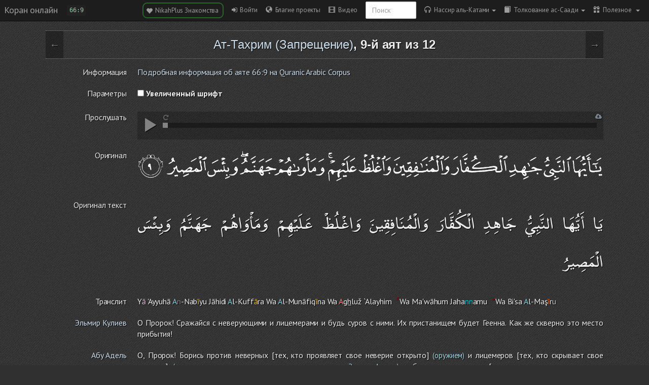

--- FILE ---
content_type: text/html; charset=UTF-8
request_url: https://quran-online.ru/66:9
body_size: 15359
content:
<!doctype html>
<html class="notranslate" translate="no">
    <head>
        <title>Сура 66. Запрещение, 9-й аят.</title>
        <meta charset="UTF-8">
        <meta http-equiv="content-type" content="text/html; charset=utf-8" />
        <meta name="viewport" content="width=device-width, initial-scale=1, user-scalable=no">
        <meta name="description" content="О Пророк! Сражайся с неверующими и лицемерами и будь суров с ними. Их пристанищем будет Геенна. Как же скверно это место прибытия!" />
        <meta name="keywords" content="Коран, читать коран онлайн" />
        <meta name='yandex-verification' content='5e43747d8fb11ffa' />
        <meta name="google" content="notranslate" />
        <link rel="shortcut icon" href="/favicon.ico" />
        <link rel="apple-touch-icon" href="/apple-touch-icon.png"/>
        <link rel="canonical" href="https://quran-online.ru/66:9" />
        <script>
    Loader = new function() {
        // Выполнить функцию тогда, когда страница будет полностью загружена
        this.onFullLoad = function(func) {
            if (this.onFullLoadInited) {
                func();
            } else {
                this.onFullLoadFuncs.push(func);
            }
        };
        this.onFullLoadFirst = function(func) {
            if (this.onFullLoadInited) {
                func();
            } else {
                this.onFullLoadFirstFuncs.push(func);
            }
        };
        this.onFullLoadFuncs = [];
        this.onFullLoadFirstFuncs = [];
        this.onFullLoadInited = false;

        this.fullLoad = function() {
            this.onFullLoadFirstFuncs.map(function(el){ el(); });
            this.onFullLoadFuncs.map(function(el){ el(); });
            this.onFullLoadInited = true;
        };
    };
</script>

        <link href='//fonts.googleapis.com/css?family=PT+Sans:400,700&subset=latin,cyrillic' rel='stylesheet' type='text/css'>
        <link href='//fonts.googleapis.com/css?family=Noto+Serif:400,700,400italic,700italic&subset=latin,cyrillic' rel='stylesheet' type='text/css'>

                            <link href="/assets/compiled/application.css?1765467509" rel="stylesheet" />
                <script type="text/javascript">
  (function(i,s,o,g,r,a,m){i['GoogleAnalyticsObject']=r;i[r]=i[r]||function(){
  (i[r].q=i[r].q||[]).push(arguments)},i[r].l=1*new Date();a=s.createElement(o),
  m=s.getElementsByTagName(o)[0];a.async=1;a.src=g;m.parentNode.insertBefore(a,m)
  })(window,document,'script','https://www.google-analytics.com/analytics.js','ga');

  ga('create', 'UA-20817006-7', 'auto');
  ga('send', 'pageview');
</script>
    </head>
    <body class="dark">

        <!-- Static navbar -->
<div id="navbar" class="navbar navbar-flexbox navbar-fixed-top navbar-inverse">
    <div class="navbar-header">
        <div class="divider"></div>
        <button type="button" onclick="App.toggleSnapper();" class="navbar-toggle">
            <span class="icon-bar"></span>
            <span class="icon-bar"></span>
            <span class="icon-bar"></span>
        </button>
        <a class="navbar-brand" href="/">Коран онлайн</a>
        <ayat-changer></ayat-changer>
        <div id="jplayer"></div>
    </div>
    <div class="divider"></div>
    <div class="navbar-collapse collapse">
        <ul class="nav navbar-nav navbar-right mr10px">
            <li><a title="Мусульманские знакомства с целью создания семьи" class="nikahplus-martiage-button" href="https://nikahplus.com" target="_blank"> <span class="glyphicon glyphicon-heart"></span>&nbsp; NikahPlus Знакомства&nbsp;</a></li>

<li><a role="button" id="login" href="/auth/login?nocache=1" data-navigation="base"> <span class="fa fa-sign-in"></span>&nbsp; Войти</a></li>


    <li><a role="button" href="/projects"> <span class="glyphicon glyphicon-globe"></span>&nbsp; Благие проекты</a></li>


<li><a role="button" id="link-to-online-video" href="/videos/online"> <span class="glyphicon glyphicon-film"></span>&nbsp; Видео</a></li>

<li>
    <div class="navbar-form">
        <div class="form-group">
            <input
                value=""
                onkeypress="onEnter(event,function(el){Navigation.loadPage('/search#'+$(el).val()); closeNavbar(); el.value = ''; })"
                id="search" type="text" class="form-control" placeholder="Поиск">
        </div>
    </div>
</li>

<li class="dropdown">
        <a class="current-reader dropdown-toggle" data-toggle="dropdown" href="/">
        <span class="glyphicon glyphicon glyphicon-headphones"></span>&nbsp; Нассир аль-Катами<span class="caret"></span>
    </a>
    <ul class="dropdown-menu readers-list" role="menu">
                    <li >
                <a href="#" data-reader="8">Абдуллах аль-Матруд</a>
            </li>
                    <li >
                <a href="#" data-reader="19">Абубакр аль-Шатри</a>
            </li>
                    <li >
                <a href="#" data-reader="7">Азиз Алили</a>
            </li>
                    <li >
                <a href="#" data-reader="14">Али аль-Хузейфи</a>
            </li>
                    <li >
                <a href="#" data-reader="20">Али Якупов</a>
            </li>
                    <li >
                <a href="#" data-reader="6">Махмуд Халиль аль-Хусари</a>
            </li>
                    <li >
                <a href="#" data-reader="4">Мишари Рашид</a>
            </li>
                    <li >
                <a href="#" data-reader="3">Мухаммад аль-Люхайдан</a>
            </li>
                    <li >
                <a href="#" data-reader="10">Мухаммад Сиддик аль-Миншави</a>
            </li>
                    <li class="active">
                <a href="#" data-reader="1">Нассир аль-Катами</a>
            </li>
                    <li >
                <a href="#" data-reader="2">Саад аль-Гамиди</a>
            </li>
                    <li >
                <a href="#" data-reader="16">Салах аль-Хашими</a>
            </li>
                    <li >
                <a href="#" data-reader="15">Салах Бухатир</a>
            </li>
                    <li >
                <a href="#" data-reader="12">Сауд аш-Шурейм</a>
            </li>
                    <li >
                <a href="#" data-reader="5">Тауфик ибн Саид ас-Сауаих</a>
            </li>
                    <li >
                <a href="#" data-reader="9">Ясир ад-Даусари</a>
            </li>
                            <li><a href="/download-audio"><span class="glyphicon glyphicon-hdd"></span> Ссылки на скачивание</a></li>
            </ul>
</li>

<li class="dropdown">
        <a class="current-translate dropdown-toggle"
       data-toggle="dropdown"
       href="https://quran-online.ru/66/saadi"><span class="glyphicon glyphicon-book"></span>&nbsp; Толкование ас-Саади<span class="caret"></span></a>
        <ul class="dropdown-menu translates-list" role="menu">
                                    <li >
                    <a href="https://quran-online.ru/66/kuliev" data-translate="kuliev">Эльмир Кулиев</a>
                </li>
                                                <li >
                    <a href="https://quran-online.ru/66/abuadel" data-translate="abuadel">Абу Адель</a>
                </li>
                                                <li class="active">
                    <a href="https://quran-online.ru/66/saadi" data-translate="saadi">Толкование ас-Саади</a>
                </li>
                                                <li>
                    <a
                        class="senddata"
                        data-link="/translates/show-big-translate-usage-logic"
                        data-translate="big"
                        title="Большой перевод доступен только на странице аята"
                        href="#"
                    >
                        <span class="glyphicon glyphicon-exclamation-sign"></span>
                        Ибн Касир                    </a>
                </li>
                        </ul>
</li>

<li class="dropdown">
    <a class="dropdown-toggle" data-toggle="dropdown" href=""><span class="glyphicon glyphicon-gift"></span>&nbsp; Полезное <span class="caret"></span></a>
    <ul class="dropdown-menu" role="menu">

                    <li><a href="/download"> <span class="glyphicon glyphicon-hdd"></span>&nbsp; Скачать </a></li>
        
        <li>
            <a href="#" onclick="App.toggleStyle(); return false;"><span class="glyphicon glyphicon-adjust"></span> Сменить стиль</a>
        </li>

        <li><a href="/leaderboard"><span class="fa fa-sort-amount-desc"></span>&nbsp; Лидеры</a></li>

        <li><a href="/about"><span class="glyphicon glyphicon-info-sign"></span> О проекте</a></li>

        <li><a href="/about-translates"><span class="glyphicon glyphicon-leaf"></span> О переводчиках</a></li>

        
                    <li><a href="/howto"><span class="glyphicon glyphicon-cog"></span> Как работать с сайтом?</a></li>
        
            </ul>
</li>

<script>
    Loader.onFullLoad(function() {
        $('.dropdown-toggle').dropdown()
    })
</script>
        </ul>
    </div><!--/.nav-collapse -->
</div>

<script>
    Loader.onFullLoad(function () {
        RiotApps.create(riot.mount('ayat-changer'), {
            indestructible: true,
        });
    });
</script>        <div class="snap-drawers">
    <div class="snap-drawer snap-drawer-left">

        <div class="ayat-audio">
            <div class="audioplayer">
    <div class="audioplayer--button play"><span class="glyphicon glyphicon-play"></span></div>
    <div class="audioplayer--button pause" style="display: none"><span class="glyphicon glyphicon-pause"></span></div>
    <div class="audioplayer--button stop" style="display: none"><span class="glyphicon glyphicon-stop"></span></div>
    <div class="audioplayer--seekbar">
        <div class="audioplayer--seekbar--position"></div>
    </div>
    <a class="audioplayer--download-button" href="#" title="Скачать аудиозапись" target="_blank">
        <i class="fa fa-cloud-download"></i>
    </a>
    <div class="audioplayer--repeat-button" title="Включить/выключить повтор">
        <i class="fa fa-repeat"></i>
    </div>
</div>
        </div>

        <ul class="nav nav-pills nav-stacked">
            <li><a title="Мусульманские знакомства с целью создания семьи" class="nikahplus-martiage-button" href="https://nikahplus.com" target="_blank"> <span class="glyphicon glyphicon-heart"></span>&nbsp; NikahPlus Знакомства&nbsp;</a></li>

<li><a role="button" id="login" href="/auth/login?nocache=1" data-navigation="base"> <span class="fa fa-sign-in"></span>&nbsp; Войти</a></li>


    <li><a role="button" href="/projects"> <span class="glyphicon glyphicon-globe"></span>&nbsp; Благие проекты</a></li>


<li><a role="button" id="link-to-online-video" href="/videos/online"> <span class="glyphicon glyphicon-film"></span>&nbsp; Видео</a></li>

<li>
    <div class="navbar-form">
        <div class="form-group">
            <input
                value=""
                onkeypress="onEnter(event,function(el){Navigation.loadPage('/search#'+$(el).val()); closeNavbar(); el.value = ''; })"
                id="search" type="text" class="form-control" placeholder="Поиск">
        </div>
    </div>
</li>

<li class="dropdown">
        <a class="current-reader dropdown-toggle" data-toggle="dropdown" href="/">
        <span class="glyphicon glyphicon glyphicon-headphones"></span>&nbsp; Нассир аль-Катами<span class="caret"></span>
    </a>
    <ul class="dropdown-menu readers-list" role="menu">
                    <li >
                <a href="#" data-reader="8">Абдуллах аль-Матруд</a>
            </li>
                    <li >
                <a href="#" data-reader="19">Абубакр аль-Шатри</a>
            </li>
                    <li >
                <a href="#" data-reader="7">Азиз Алили</a>
            </li>
                    <li >
                <a href="#" data-reader="14">Али аль-Хузейфи</a>
            </li>
                    <li >
                <a href="#" data-reader="20">Али Якупов</a>
            </li>
                    <li >
                <a href="#" data-reader="6">Махмуд Халиль аль-Хусари</a>
            </li>
                    <li >
                <a href="#" data-reader="4">Мишари Рашид</a>
            </li>
                    <li >
                <a href="#" data-reader="3">Мухаммад аль-Люхайдан</a>
            </li>
                    <li >
                <a href="#" data-reader="10">Мухаммад Сиддик аль-Миншави</a>
            </li>
                    <li class="active">
                <a href="#" data-reader="1">Нассир аль-Катами</a>
            </li>
                    <li >
                <a href="#" data-reader="2">Саад аль-Гамиди</a>
            </li>
                    <li >
                <a href="#" data-reader="16">Салах аль-Хашими</a>
            </li>
                    <li >
                <a href="#" data-reader="15">Салах Бухатир</a>
            </li>
                    <li >
                <a href="#" data-reader="12">Сауд аш-Шурейм</a>
            </li>
                    <li >
                <a href="#" data-reader="5">Тауфик ибн Саид ас-Сауаих</a>
            </li>
                    <li >
                <a href="#" data-reader="9">Ясир ад-Даусари</a>
            </li>
                            <li><a href="/download-audio"><span class="glyphicon glyphicon-hdd"></span> Ссылки на скачивание</a></li>
            </ul>
</li>

<li class="dropdown">
        <a class="current-translate dropdown-toggle"
       data-toggle="dropdown"
       href="https://quran-online.ru/66/saadi"><span class="glyphicon glyphicon-book"></span>&nbsp; Толкование ас-Саади<span class="caret"></span></a>
        <ul class="dropdown-menu translates-list" role="menu">
                                    <li >
                    <a href="https://quran-online.ru/66/kuliev" data-translate="kuliev">Эльмир Кулиев</a>
                </li>
                                                <li >
                    <a href="https://quran-online.ru/66/abuadel" data-translate="abuadel">Абу Адель</a>
                </li>
                                                <li class="active">
                    <a href="https://quran-online.ru/66/saadi" data-translate="saadi">Толкование ас-Саади</a>
                </li>
                                                <li>
                    <a
                        class="senddata"
                        data-link="/translates/show-big-translate-usage-logic"
                        data-translate="big"
                        title="Большой перевод доступен только на странице аята"
                        href="#"
                    >
                        <span class="glyphicon glyphicon-exclamation-sign"></span>
                        Ибн Касир                    </a>
                </li>
                        </ul>
</li>

<li class="dropdown">
    <a class="dropdown-toggle" data-toggle="dropdown" href=""><span class="glyphicon glyphicon-gift"></span>&nbsp; Полезное <span class="caret"></span></a>
    <ul class="dropdown-menu" role="menu">

                    <li><a href="/download"> <span class="glyphicon glyphicon-hdd"></span>&nbsp; Скачать </a></li>
        
        <li>
            <a href="#" onclick="App.toggleStyle(); return false;"><span class="glyphicon glyphicon-adjust"></span> Сменить стиль</a>
        </li>

        <li><a href="/leaderboard"><span class="fa fa-sort-amount-desc"></span>&nbsp; Лидеры</a></li>

        <li><a href="/about"><span class="glyphicon glyphicon-info-sign"></span> О проекте</a></li>

        <li><a href="/about-translates"><span class="glyphicon glyphicon-leaf"></span> О переводчиках</a></li>

        
                    <li><a href="/howto"><span class="glyphicon glyphicon-cog"></span> Как работать с сайтом?</a></li>
        
            </ul>
</li>

<script>
    Loader.onFullLoad(function() {
        $('.dropdown-toggle').dropdown()
    })
</script>
        </ul>

        <h4>Суры Корана</h4>

        <div class="sures-changer">
            <span onclick="Ayats.setSureType('translit')" data-type="translit" class="switch-sure-text">Транслит</span>
            <span onclick="Ayats.setSureType('russian')" data-type="russian" class="switch-sure-text active">Русский</span>
        </div>

                <ol class="snap-sures-list" data-type="russian" style="display: block;">
                            <li data-id="1">
                    <a href="https://quran-online.ru/1/saadi">Открывающая Коран</a>
                </li>
                            <li data-id="2">
                    <a href="https://quran-online.ru/2/saadi">Корова</a>
                </li>
                            <li data-id="3">
                    <a href="https://quran-online.ru/3/saadi">Семейство Имрана</a>
                </li>
                            <li data-id="4">
                    <a href="https://quran-online.ru/4/saadi">Женщины</a>
                </li>
                            <li data-id="5">
                    <a href="https://quran-online.ru/5/saadi">Трапеза</a>
                </li>
                            <li data-id="6">
                    <a href="https://quran-online.ru/6/saadi">Скот</a>
                </li>
                            <li data-id="7">
                    <a href="https://quran-online.ru/7/saadi">Ограды</a>
                </li>
                            <li data-id="8">
                    <a href="https://quran-online.ru/8/saadi">Трофеи</a>
                </li>
                            <li data-id="9">
                    <a href="https://quran-online.ru/9/saadi">Покаяние</a>
                </li>
                            <li data-id="10">
                    <a href="https://quran-online.ru/10/saadi">Иона</a>
                </li>
                            <li data-id="11">
                    <a href="https://quran-online.ru/11/saadi">Худ</a>
                </li>
                            <li data-id="12">
                    <a href="https://quran-online.ru/12/saadi">Иосиф</a>
                </li>
                            <li data-id="13">
                    <a href="https://quran-online.ru/13/saadi">Гром</a>
                </li>
                            <li data-id="14">
                    <a href="https://quran-online.ru/14/saadi">Авраам</a>
                </li>
                            <li data-id="15">
                    <a href="https://quran-online.ru/15/saadi">Хиджр</a>
                </li>
                            <li data-id="16">
                    <a href="https://quran-online.ru/16/saadi">Пчёлы</a>
                </li>
                            <li data-id="17">
                    <a href="https://quran-online.ru/17/saadi">Ночной перенос</a>
                </li>
                            <li data-id="18">
                    <a href="https://quran-online.ru/18/saadi">Пещера</a>
                </li>
                            <li data-id="19">
                    <a href="https://quran-online.ru/19/saadi">Мария</a>
                </li>
                            <li data-id="20">
                    <a href="https://quran-online.ru/20/saadi">Та Ха</a>
                </li>
                            <li data-id="21">
                    <a href="https://quran-online.ru/21/saadi">Пророки</a>
                </li>
                            <li data-id="22">
                    <a href="https://quran-online.ru/22/saadi">Паломничество</a>
                </li>
                            <li data-id="23">
                    <a href="https://quran-online.ru/23/saadi">Верующие</a>
                </li>
                            <li data-id="24">
                    <a href="https://quran-online.ru/24/saadi">Свет</a>
                </li>
                            <li data-id="25">
                    <a href="https://quran-online.ru/25/saadi">Различение</a>
                </li>
                            <li data-id="26">
                    <a href="https://quran-online.ru/26/saadi">Поэты</a>
                </li>
                            <li data-id="27">
                    <a href="https://quran-online.ru/27/saadi">Муравьи</a>
                </li>
                            <li data-id="28">
                    <a href="https://quran-online.ru/28/saadi">Рассказ</a>
                </li>
                            <li data-id="29">
                    <a href="https://quran-online.ru/29/saadi">Паук</a>
                </li>
                            <li data-id="30">
                    <a href="https://quran-online.ru/30/saadi">Римляне</a>
                </li>
                            <li data-id="31">
                    <a href="https://quran-online.ru/31/saadi">Лукман</a>
                </li>
                            <li data-id="32">
                    <a href="https://quran-online.ru/32/saadi">Земной поклон</a>
                </li>
                            <li data-id="33">
                    <a href="https://quran-online.ru/33/saadi">Союзники</a>
                </li>
                            <li data-id="34">
                    <a href="https://quran-online.ru/34/saadi">Сава</a>
                </li>
                            <li data-id="35">
                    <a href="https://quran-online.ru/35/saadi">Творец</a>
                </li>
                            <li data-id="36">
                    <a href="https://quran-online.ru/36/saadi">Йа Син</a>
                </li>
                            <li data-id="37">
                    <a href="https://quran-online.ru/37/saadi">Выстроившиеся в ряды</a>
                </li>
                            <li data-id="38">
                    <a href="https://quran-online.ru/38/saadi">Сад</a>
                </li>
                            <li data-id="39">
                    <a href="https://quran-online.ru/39/saadi">Толпы</a>
                </li>
                            <li data-id="40">
                    <a href="https://quran-online.ru/40/saadi">Прощающий</a>
                </li>
                            <li data-id="41">
                    <a href="https://quran-online.ru/41/saadi">Разъяснены</a>
                </li>
                            <li data-id="42">
                    <a href="https://quran-online.ru/42/saadi">Совет</a>
                </li>
                            <li data-id="43">
                    <a href="https://quran-online.ru/43/saadi">Украшения</a>
                </li>
                            <li data-id="44">
                    <a href="https://quran-online.ru/44/saadi">Дым</a>
                </li>
                            <li data-id="45">
                    <a href="https://quran-online.ru/45/saadi">Коленопреклонённые</a>
                </li>
                            <li data-id="46">
                    <a href="https://quran-online.ru/46/saadi">Барханы</a>
                </li>
                            <li data-id="47">
                    <a href="https://quran-online.ru/47/saadi">Мухаммад</a>
                </li>
                            <li data-id="48">
                    <a href="https://quran-online.ru/48/saadi">Победа</a>
                </li>
                            <li data-id="49">
                    <a href="https://quran-online.ru/49/saadi">Комнаты</a>
                </li>
                            <li data-id="50">
                    <a href="https://quran-online.ru/50/saadi">Каф</a>
                </li>
                            <li data-id="51">
                    <a href="https://quran-online.ru/51/saadi">Рассеивающие прах</a>
                </li>
                            <li data-id="52">
                    <a href="https://quran-online.ru/52/saadi">Гора</a>
                </li>
                            <li data-id="53">
                    <a href="https://quran-online.ru/53/saadi">Звезда</a>
                </li>
                            <li data-id="54">
                    <a href="https://quran-online.ru/54/saadi">Месяц</a>
                </li>
                            <li data-id="55">
                    <a href="https://quran-online.ru/55/saadi">Милостивый</a>
                </li>
                            <li data-id="56">
                    <a href="https://quran-online.ru/56/saadi">Событие</a>
                </li>
                            <li data-id="57">
                    <a href="https://quran-online.ru/57/saadi">Железо</a>
                </li>
                            <li data-id="58">
                    <a href="https://quran-online.ru/58/saadi">Препирающаяся</a>
                </li>
                            <li data-id="59">
                    <a href="https://quran-online.ru/59/saadi">Сбор</a>
                </li>
                            <li data-id="60">
                    <a href="https://quran-online.ru/60/saadi">Испытуемая</a>
                </li>
                            <li data-id="61">
                    <a href="https://quran-online.ru/61/saadi">Ряды</a>
                </li>
                            <li data-id="62">
                    <a href="https://quran-online.ru/62/saadi">Собрание</a>
                </li>
                            <li data-id="63">
                    <a href="https://quran-online.ru/63/saadi">Лицемеры</a>
                </li>
                            <li data-id="64">
                    <a href="https://quran-online.ru/64/saadi">Взаимное обделение</a>
                </li>
                            <li data-id="65">
                    <a href="https://quran-online.ru/65/saadi">Развод</a>
                </li>
                            <li data-id="66">
                    <a href="https://quran-online.ru/66/saadi">Запрещение</a>
                </li>
                            <li data-id="67">
                    <a href="https://quran-online.ru/67/saadi">Власть</a>
                </li>
                            <li data-id="68">
                    <a href="https://quran-online.ru/68/saadi">Письменная трость</a>
                </li>
                            <li data-id="69">
                    <a href="https://quran-online.ru/69/saadi">Неминуемое</a>
                </li>
                            <li data-id="70">
                    <a href="https://quran-online.ru/70/saadi">Ступени</a>
                </li>
                            <li data-id="71">
                    <a href="https://quran-online.ru/71/saadi">Ной</a>
                </li>
                            <li data-id="72">
                    <a href="https://quran-online.ru/72/saadi">Джинны</a>
                </li>
                            <li data-id="73">
                    <a href="https://quran-online.ru/73/saadi">Закутавшийся</a>
                </li>
                            <li data-id="74">
                    <a href="https://quran-online.ru/74/saadi">Завернувшийся</a>
                </li>
                            <li data-id="75">
                    <a href="https://quran-online.ru/75/saadi">Воскресение</a>
                </li>
                            <li data-id="76">
                    <a href="https://quran-online.ru/76/saadi">Человек</a>
                </li>
                            <li data-id="77">
                    <a href="https://quran-online.ru/77/saadi">Посылаемые</a>
                </li>
                            <li data-id="78">
                    <a href="https://quran-online.ru/78/saadi">Весть</a>
                </li>
                            <li data-id="79">
                    <a href="https://quran-online.ru/79/saadi">Исторгающие</a>
                </li>
                            <li data-id="80">
                    <a href="https://quran-online.ru/80/saadi">Нахмурился</a>
                </li>
                            <li data-id="81">
                    <a href="https://quran-online.ru/81/saadi">Скручивание</a>
                </li>
                            <li data-id="82">
                    <a href="https://quran-online.ru/82/saadi">Раскалывание</a>
                </li>
                            <li data-id="83">
                    <a href="https://quran-online.ru/83/saadi">Обвешивающие</a>
                </li>
                            <li data-id="84">
                    <a href="https://quran-online.ru/84/saadi">Разверзнется</a>
                </li>
                            <li data-id="85">
                    <a href="https://quran-online.ru/85/saadi">Созвездия зодиака</a>
                </li>
                            <li data-id="86">
                    <a href="https://quran-online.ru/86/saadi">Ночной путник</a>
                </li>
                            <li data-id="87">
                    <a href="https://quran-online.ru/87/saadi">Всевышний</a>
                </li>
                            <li data-id="88">
                    <a href="https://quran-online.ru/88/saadi">Покрывающее</a>
                </li>
                            <li data-id="89">
                    <a href="https://quran-online.ru/89/saadi">Заря</a>
                </li>
                            <li data-id="90">
                    <a href="https://quran-online.ru/90/saadi">Город</a>
                </li>
                            <li data-id="91">
                    <a href="https://quran-online.ru/91/saadi">Солнце</a>
                </li>
                            <li data-id="92">
                    <a href="https://quran-online.ru/92/saadi">Ночь</a>
                </li>
                            <li data-id="93">
                    <a href="https://quran-online.ru/93/saadi">Утро</a>
                </li>
                            <li data-id="94">
                    <a href="https://quran-online.ru/94/saadi">Раскрытие</a>
                </li>
                            <li data-id="95">
                    <a href="https://quran-online.ru/95/saadi">Смоковница</a>
                </li>
                            <li data-id="96">
                    <a href="https://quran-online.ru/96/saadi">Сгусток крови</a>
                </li>
                            <li data-id="97">
                    <a href="https://quran-online.ru/97/saadi">Предопределение</a>
                </li>
                            <li data-id="98">
                    <a href="https://quran-online.ru/98/saadi">Ясное знамение</a>
                </li>
                            <li data-id="99">
                    <a href="https://quran-online.ru/99/saadi">Сотрясение</a>
                </li>
                            <li data-id="100">
                    <a href="https://quran-online.ru/100/saadi">Скачущие</a>
                </li>
                            <li data-id="101">
                    <a href="https://quran-online.ru/101/saadi">Великое бедствие</a>
                </li>
                            <li data-id="102">
                    <a href="https://quran-online.ru/102/saadi">Страсть к приумножению</a>
                </li>
                            <li data-id="103">
                    <a href="https://quran-online.ru/103/saadi">Время</a>
                </li>
                            <li data-id="104">
                    <a href="https://quran-online.ru/104/saadi">Хулитель</a>
                </li>
                            <li data-id="105">
                    <a href="https://quran-online.ru/105/saadi">Слон</a>
                </li>
                            <li data-id="106">
                    <a href="https://quran-online.ru/106/saadi">Курейшиты</a>
                </li>
                            <li data-id="107">
                    <a href="https://quran-online.ru/107/saadi">Мелочь</a>
                </li>
                            <li data-id="108">
                    <a href="https://quran-online.ru/108/saadi">Изобилие</a>
                </li>
                            <li data-id="109">
                    <a href="https://quran-online.ru/109/saadi">Неверующие</a>
                </li>
                            <li data-id="110">
                    <a href="https://quran-online.ru/110/saadi">Помощь</a>
                </li>
                            <li data-id="111">
                    <a href="https://quran-online.ru/111/saadi">Пальмовые волокна</a>
                </li>
                            <li data-id="112">
                    <a href="https://quran-online.ru/112/saadi">Очищение веры</a>
                </li>
                            <li data-id="113">
                    <a href="https://quran-online.ru/113/saadi">Рассвет</a>
                </li>
                            <li data-id="114">
                    <a href="https://quran-online.ru/114/saadi">Люди</a>
                </li>
                    </ol>

        <ol class="snap-sures-list" data-type="translit" style="display: none;">
                            <li data-id="1">
                    <a href="https://quran-online.ru/1/saadi">Аль-Фатиха</a>
                </li>
                            <li data-id="2">
                    <a href="https://quran-online.ru/2/saadi">Аль-Бакара</a>
                </li>
                            <li data-id="3">
                    <a href="https://quran-online.ru/3/saadi">Алю Имран</a>
                </li>
                            <li data-id="4">
                    <a href="https://quran-online.ru/4/saadi">Ан-Ниса</a>
                </li>
                            <li data-id="5">
                    <a href="https://quran-online.ru/5/saadi">Аль-Маида</a>
                </li>
                            <li data-id="6">
                    <a href="https://quran-online.ru/6/saadi">Аль-Анам</a>
                </li>
                            <li data-id="7">
                    <a href="https://quran-online.ru/7/saadi">Аль-Араф</a>
                </li>
                            <li data-id="8">
                    <a href="https://quran-online.ru/8/saadi">Аль-Анфаль</a>
                </li>
                            <li data-id="9">
                    <a href="https://quran-online.ru/9/saadi">Ат-Тауба</a>
                </li>
                            <li data-id="10">
                    <a href="https://quran-online.ru/10/saadi">Йунус</a>
                </li>
                            <li data-id="11">
                    <a href="https://quran-online.ru/11/saadi">Худ</a>
                </li>
                            <li data-id="12">
                    <a href="https://quran-online.ru/12/saadi">Йусуф</a>
                </li>
                            <li data-id="13">
                    <a href="https://quran-online.ru/13/saadi">Ар-Раад</a>
                </li>
                            <li data-id="14">
                    <a href="https://quran-online.ru/14/saadi">Ибрахим</a>
                </li>
                            <li data-id="15">
                    <a href="https://quran-online.ru/15/saadi">Аль-Хиджр</a>
                </li>
                            <li data-id="16">
                    <a href="https://quran-online.ru/16/saadi">Ан-Нахль</a>
                </li>
                            <li data-id="17">
                    <a href="https://quran-online.ru/17/saadi">Аль-Исра</a>
                </li>
                            <li data-id="18">
                    <a href="https://quran-online.ru/18/saadi">Аль-Кахф</a>
                </li>
                            <li data-id="19">
                    <a href="https://quran-online.ru/19/saadi">Марьям</a>
                </li>
                            <li data-id="20">
                    <a href="https://quran-online.ru/20/saadi">Та Ха</a>
                </li>
                            <li data-id="21">
                    <a href="https://quran-online.ru/21/saadi">Аль-Анбийа</a>
                </li>
                            <li data-id="22">
                    <a href="https://quran-online.ru/22/saadi">Аль-Хаджж</a>
                </li>
                            <li data-id="23">
                    <a href="https://quran-online.ru/23/saadi">Аль-Муминун</a>
                </li>
                            <li data-id="24">
                    <a href="https://quran-online.ru/24/saadi">Ан-Нур</a>
                </li>
                            <li data-id="25">
                    <a href="https://quran-online.ru/25/saadi">Аль-Фуркан</a>
                </li>
                            <li data-id="26">
                    <a href="https://quran-online.ru/26/saadi">Аш-Шуара</a>
                </li>
                            <li data-id="27">
                    <a href="https://quran-online.ru/27/saadi">Ан-Намль</a>
                </li>
                            <li data-id="28">
                    <a href="https://quran-online.ru/28/saadi">Аль-Касас</a>
                </li>
                            <li data-id="29">
                    <a href="https://quran-online.ru/29/saadi">Аль-Анкабут</a>
                </li>
                            <li data-id="30">
                    <a href="https://quran-online.ru/30/saadi">Ар-Рум</a>
                </li>
                            <li data-id="31">
                    <a href="https://quran-online.ru/31/saadi">Лукман</a>
                </li>
                            <li data-id="32">
                    <a href="https://quran-online.ru/32/saadi">Ас-Саджда</a>
                </li>
                            <li data-id="33">
                    <a href="https://quran-online.ru/33/saadi">Аль-Ахзаб</a>
                </li>
                            <li data-id="34">
                    <a href="https://quran-online.ru/34/saadi">Саба</a>
                </li>
                            <li data-id="35">
                    <a href="https://quran-online.ru/35/saadi">Фатыр</a>
                </li>
                            <li data-id="36">
                    <a href="https://quran-online.ru/36/saadi">Йа Син</a>
                </li>
                            <li data-id="37">
                    <a href="https://quran-online.ru/37/saadi">Ас-Саффат</a>
                </li>
                            <li data-id="38">
                    <a href="https://quran-online.ru/38/saadi">Сад</a>
                </li>
                            <li data-id="39">
                    <a href="https://quran-online.ru/39/saadi">Аз-Зумар</a>
                </li>
                            <li data-id="40">
                    <a href="https://quran-online.ru/40/saadi">Гафир</a>
                </li>
                            <li data-id="41">
                    <a href="https://quran-online.ru/41/saadi">Фуссылат</a>
                </li>
                            <li data-id="42">
                    <a href="https://quran-online.ru/42/saadi">Аш-Шура</a>
                </li>
                            <li data-id="43">
                    <a href="https://quran-online.ru/43/saadi">Аз-Зухруф</a>
                </li>
                            <li data-id="44">
                    <a href="https://quran-online.ru/44/saadi">Ад-Духан</a>
                </li>
                            <li data-id="45">
                    <a href="https://quran-online.ru/45/saadi">Аль-Джасийа</a>
                </li>
                            <li data-id="46">
                    <a href="https://quran-online.ru/46/saadi">Аль-Ахкаф</a>
                </li>
                            <li data-id="47">
                    <a href="https://quran-online.ru/47/saadi">Мухаммад</a>
                </li>
                            <li data-id="48">
                    <a href="https://quran-online.ru/48/saadi">Аль-Фатх</a>
                </li>
                            <li data-id="49">
                    <a href="https://quran-online.ru/49/saadi">Аль-Худжурат</a>
                </li>
                            <li data-id="50">
                    <a href="https://quran-online.ru/50/saadi">Каф</a>
                </li>
                            <li data-id="51">
                    <a href="https://quran-online.ru/51/saadi">Аз-Зарийат</a>
                </li>
                            <li data-id="52">
                    <a href="https://quran-online.ru/52/saadi">Ат-Тур</a>
                </li>
                            <li data-id="53">
                    <a href="https://quran-online.ru/53/saadi">Ан-Наджм</a>
                </li>
                            <li data-id="54">
                    <a href="https://quran-online.ru/54/saadi">Аль-Камар</a>
                </li>
                            <li data-id="55">
                    <a href="https://quran-online.ru/55/saadi">Ар-Рахман</a>
                </li>
                            <li data-id="56">
                    <a href="https://quran-online.ru/56/saadi">Аль-Вакиа</a>
                </li>
                            <li data-id="57">
                    <a href="https://quran-online.ru/57/saadi">Аль-Хадид</a>
                </li>
                            <li data-id="58">
                    <a href="https://quran-online.ru/58/saadi">Аль-Муджадила</a>
                </li>
                            <li data-id="59">
                    <a href="https://quran-online.ru/59/saadi">Аль-Хашр</a>
                </li>
                            <li data-id="60">
                    <a href="https://quran-online.ru/60/saadi">Аль-Мумтахана</a>
                </li>
                            <li data-id="61">
                    <a href="https://quran-online.ru/61/saadi">Ас-Сафф</a>
                </li>
                            <li data-id="62">
                    <a href="https://quran-online.ru/62/saadi">Аль-Джумуа</a>
                </li>
                            <li data-id="63">
                    <a href="https://quran-online.ru/63/saadi">Аль-Мунафикун</a>
                </li>
                            <li data-id="64">
                    <a href="https://quran-online.ru/64/saadi">Ат-Тагабун</a>
                </li>
                            <li data-id="65">
                    <a href="https://quran-online.ru/65/saadi">Ат-Талак</a>
                </li>
                            <li data-id="66">
                    <a href="https://quran-online.ru/66/saadi">Ат-Тахрим</a>
                </li>
                            <li data-id="67">
                    <a href="https://quran-online.ru/67/saadi">Аль-Мульк</a>
                </li>
                            <li data-id="68">
                    <a href="https://quran-online.ru/68/saadi">Аль-Калам</a>
                </li>
                            <li data-id="69">
                    <a href="https://quran-online.ru/69/saadi">Аль-Хакка</a>
                </li>
                            <li data-id="70">
                    <a href="https://quran-online.ru/70/saadi">Аль-Мааридж</a>
                </li>
                            <li data-id="71">
                    <a href="https://quran-online.ru/71/saadi">Нух</a>
                </li>
                            <li data-id="72">
                    <a href="https://quran-online.ru/72/saadi">Аль-Джинн</a>
                </li>
                            <li data-id="73">
                    <a href="https://quran-online.ru/73/saadi">Аль-Муззаммиль</a>
                </li>
                            <li data-id="74">
                    <a href="https://quran-online.ru/74/saadi">Аль-Муддассир</a>
                </li>
                            <li data-id="75">
                    <a href="https://quran-online.ru/75/saadi">Аль-Кийама</a>
                </li>
                            <li data-id="76">
                    <a href="https://quran-online.ru/76/saadi">Аль-Инсан</a>
                </li>
                            <li data-id="77">
                    <a href="https://quran-online.ru/77/saadi">Аль-Мурсалят</a>
                </li>
                            <li data-id="78">
                    <a href="https://quran-online.ru/78/saadi">Ан-Наба</a>
                </li>
                            <li data-id="79">
                    <a href="https://quran-online.ru/79/saadi">Ан-Назиат</a>
                </li>
                            <li data-id="80">
                    <a href="https://quran-online.ru/80/saadi">Абаса</a>
                </li>
                            <li data-id="81">
                    <a href="https://quran-online.ru/81/saadi">Ат-Таквир</a>
                </li>
                            <li data-id="82">
                    <a href="https://quran-online.ru/82/saadi">Аль-Инфитар</a>
                </li>
                            <li data-id="83">
                    <a href="https://quran-online.ru/83/saadi">Аль-Мутаффифин</a>
                </li>
                            <li data-id="84">
                    <a href="https://quran-online.ru/84/saadi">Аль-Иншикак</a>
                </li>
                            <li data-id="85">
                    <a href="https://quran-online.ru/85/saadi">Аль-Бурудж</a>
                </li>
                            <li data-id="86">
                    <a href="https://quran-online.ru/86/saadi">Ат-Тарик</a>
                </li>
                            <li data-id="87">
                    <a href="https://quran-online.ru/87/saadi">Аль-Аля</a>
                </li>
                            <li data-id="88">
                    <a href="https://quran-online.ru/88/saadi">Аль-Гашийа</a>
                </li>
                            <li data-id="89">
                    <a href="https://quran-online.ru/89/saadi">Аль-Фаджр</a>
                </li>
                            <li data-id="90">
                    <a href="https://quran-online.ru/90/saadi">Аль-Балад</a>
                </li>
                            <li data-id="91">
                    <a href="https://quran-online.ru/91/saadi">Аш-Шамс</a>
                </li>
                            <li data-id="92">
                    <a href="https://quran-online.ru/92/saadi">Аль-Лайл</a>
                </li>
                            <li data-id="93">
                    <a href="https://quran-online.ru/93/saadi">Ад-Духа</a>
                </li>
                            <li data-id="94">
                    <a href="https://quran-online.ru/94/saadi">Аш-Шарх</a>
                </li>
                            <li data-id="95">
                    <a href="https://quran-online.ru/95/saadi">Ат-Тин</a>
                </li>
                            <li data-id="96">
                    <a href="https://quran-online.ru/96/saadi">Аль-Алак</a>
                </li>
                            <li data-id="97">
                    <a href="https://quran-online.ru/97/saadi">Аль-Кадр</a>
                </li>
                            <li data-id="98">
                    <a href="https://quran-online.ru/98/saadi">Аль-Баййина</a>
                </li>
                            <li data-id="99">
                    <a href="https://quran-online.ru/99/saadi">Аз-Залзала</a>
                </li>
                            <li data-id="100">
                    <a href="https://quran-online.ru/100/saadi">Аль-Адийат</a>
                </li>
                            <li data-id="101">
                    <a href="https://quran-online.ru/101/saadi">Аль-Кариа</a>
                </li>
                            <li data-id="102">
                    <a href="https://quran-online.ru/102/saadi">Ат-Такасур</a>
                </li>
                            <li data-id="103">
                    <a href="https://quran-online.ru/103/saadi">Аль-Аср</a>
                </li>
                            <li data-id="104">
                    <a href="https://quran-online.ru/104/saadi">Аль-Хумаза</a>
                </li>
                            <li data-id="105">
                    <a href="https://quran-online.ru/105/saadi">Аль-Филь</a>
                </li>
                            <li data-id="106">
                    <a href="https://quran-online.ru/106/saadi">Курейш</a>
                </li>
                            <li data-id="107">
                    <a href="https://quran-online.ru/107/saadi">Аль-Маун</a>
                </li>
                            <li data-id="108">
                    <a href="https://quran-online.ru/108/saadi">Аль-Каусар</a>
                </li>
                            <li data-id="109">
                    <a href="https://quran-online.ru/109/saadi">Аль-Кафирун</a>
                </li>
                            <li data-id="110">
                    <a href="https://quran-online.ru/110/saadi">Ан-Наср</a>
                </li>
                            <li data-id="111">
                    <a href="https://quran-online.ru/111/saadi">Аль-Масад</a>
                </li>
                            <li data-id="112">
                    <a href="https://quran-online.ru/112/saadi">Аль-Ихлас</a>
                </li>
                            <li data-id="113">
                    <a href="https://quran-online.ru/113/saadi">Аль-Фалак</a>
                </li>
                            <li data-id="114">
                    <a href="https://quran-online.ru/114/saadi">Ан-Нас</a>
                </li>
                    </ol>

    </div>
</div>
        <div class="design-changer"
     onclick="App.toggleStyle()" title="Переключить дизайн">
    <span class="glyphicon glyphicon-adjust"></span>
</div>

<script>
    Loader.onFullLoad(function(){
        setTimeout(function() {
            $('.design-changer').addClass('opened');
        },1000);
    });
</script>
        <div class="container snap-content" id="container">

            <div id="content">
                                <div class="modern-title">
      <a class="prev-page" href="https://quran-online.ru/66:8">←</a>
  
  <h1>
    
    <a href="https://quran-online.ru/66/saadi">Ат-Тахрим (Запрещение)</a>, 9-й аят из 12      </h1>

      <a class="next-page" href="https://quran-online.ru/66:10">→</a>
  
  <div class="clearfix"></div>
</div>


<div class="single-ayat-info-container">
  <dl class="dl-horizontal">
    <dt>Информация</dt>
    <dd class="ayat">
      <a target="_blank" href="http://corpus.quran.com/wordbyword.jsp?chapter=66&verse=9">Подробная информация об аяте 66:9 на Quranic Arabic Corpus</a>
    </dd>
  </dl>
    <dl class="dl-horizontal">
      <dt>Параметры</dt>
      <dd class="ayat">
        <label>
          <input  type="checkbox" name="big-words" value="on" onclick="App.toggleBigWords()" /> Увеличенный шрифт
        </label>
      </dd>
    </dl>
    <dl class="dl-horizontal">
      <dt>Прослушать</dt>
      <dd class="ayat">
        <div class="audioplayer">
    <div class="audioplayer--button play"><span class="glyphicon glyphicon-play"></span></div>
    <div class="audioplayer--button pause" style="display: none"><span class="glyphicon glyphicon-pause"></span></div>
    <div class="audioplayer--button stop" style="display: none"><span class="glyphicon glyphicon-stop"></span></div>
    <div class="audioplayer--seekbar">
        <div class="audioplayer--seekbar--position"></div>
    </div>
    <a class="audioplayer--download-button" href="#" title="Скачать аудиозапись" target="_blank">
        <i class="fa fa-cloud-download"></i>
    </a>
    <div class="audioplayer--repeat-button" title="Включить/выключить повтор">
        <i class="fa fa-repeat"></i>
    </div>
</div>
              </dd>
    </dl>
    <dl class="dl-horizontal">
      <dt>Оригинал</dt>
      <dd class="ayat">
        <img class="arabic-ayat-image" src="/ayats-png/66_9.png" />
      </dd>
    </dl>
          <dl class="dl-horizontal">
        <dt>
                      Оригинал текст                  </dt>
        <dd class="ayat">
                    <span class="original-text original-text-rtl">يَا أَيُّهَا النَّبِيُّ جَاهِدِ الْكُفَّارَ وَالْمُنَافِقِينَ وَاغْلُظْ عَلَيْهِمْ وَمَأْوَاهُمْ جَهَنَّمُ وَبِئْسَ الْمَصِيرُ</span>        </dd>
      </dl>
          <dl class="dl-horizontal">
        <dt>
                      Транслит                  </dt>
        <dd class="ayat">
                    Y<span title="MadJaisMnfsl" class="MJF">&#257;</span> 'Ayyuh&#257;<span title="HamztWslA" class="HmA"> A</span><span title="IkhfaHqyqy" class="KhQ">n</span>-Nab<span title="MadArdLlSkn2" class="MS2">&#299;</span>yu J&#257;hidi<span title="HamztWslA" class="HmA"> A</span>l-Kuff<span title="MadArdLlSkn2" class="MS2">&#257;</span>ra Wa<span title="HamztWslA" class="HmA"> A</span>l-Mun&#257;fiq<span title="MadArdLlSkn2" class="MS2">&#299;</span>na Wa <span title="HamztWslU" class="HmU">A</span><u>gh</u>lu&#382; `Alayhi<span title="" class="">m</span> &nbsp;<font color="#BB0000">&#1754;</font>&nbsp; Wa Ma'w&#257;hu<span title="" class="">m</span> Jaha<span title="Ghnh" class="Gh">nn</span>amu &nbsp;<font color="#BB0000">&#1750;</font>&nbsp; Wa Bi'sa<span title="HamztWslA" class="HmA"> A</span>l-Ma&#351;<span title="MadArdLlSkn" class="MS">&#299;</span><span title="TrqiqWqf" class="RqQ">r</span><span title="EndOfAyah" class="EdAyh">u </span>        </dd>
      </dl>
          <dl class="dl-horizontal">
        <dt>
                      <a href="https://quran-online.ru/66/kuliev#ayat-9">Эльмир Кулиев</a>
                  </dt>
        <dd class="ayat">
                    О Пророк! Сражайся с неверующими и лицемерами и будь суров с ними. Их пристанищем будет Геенна. Как же скверно это место прибытия!
        </dd>
      </dl>
          <dl class="dl-horizontal">
        <dt>
                      <a href="https://quran-online.ru/66/abuadel#ayat-9">Абу Адель</a>
                  </dt>
        <dd class="ayat">
                    О, Пророк! Борись против неверных [тех, кто проявляет свое неверие открыто]<span class='ayat-text--addition'> (оружием)</span> и лицемеров [тех, кто скрывает свое неверие]<span class='ayat-text--addition'> (при помощи доказательств и используя границы Закона Аллаха)</span> и будь суров с ними [и с явными и скрывающимися неверующими]. И их<span class='ayat-text--addition'> (конечным)</span> пристанищем<span class='ayat-text--addition'> (будет)</span> Геенна [Ад], и<span class='ayat-text--addition'> (как)</span> ужасно это [Ад]<span class='ayat-text--addition'> (как)</span> место возвращения!
        </dd>
      </dl>
          <dl class="dl-horizontal">
        <dt>
                      <a href="https://quran-online.ru/66/saadi#ayat-9">Толкование ас-Саади</a>
                  </dt>
        <dd class="ayat">
                    О Пророк! Сражайся с неверующими и лицемерами и будь суров с ними. Их пристанищем будет Геенна. Как же скверно это место прибытия! [[Всевышний повелел Своему пророку, да благословит его Аллах и приветствует, бороться с неверующими и лицемерами и быть суровым по отношению к ним. Борьбу с ними следует вести путем доведения до них истинного знания. А для этого надо призывать их к вере в Единого Аллаха посредством проповедей и добрых наставлений и изобличать во лжи их многочисленные заблудшие воззрения. Иногда даже приходится сражаться с ними с оружием в руках, потому что те, кто отказывается встать на прямой путь и подчиниться закону Аллаха, заслуживают того, чтобы с ними обходились сурово и решительно. Но прежде всего распространять слово Божье следует мудрыми и добрыми увещеваниями. Таким образом, Аллах обрек неверующих и лицемеров на унизительное наказание в этом мире, где им суждено склонять головы перед посланниками Аллаха и правоверными, а также на адские муки в Последней жизни. Как же скверен такой исход, ожидающий каждого несчастного неверного! В заключительных аятах этой суры Аллах привел две притчи для правоверных и неверующих, дабы разъяснить им то, что связь неверующего с правоверным или родство с ним не принесут никакой пользы первому и ничем не повредят последнему, если он исправно выполнял предписания Аллаха. Тем самым Всевышний еще раз предостерег жен Пророка Мухаммада, да благословит его Аллах и приветствует, от ослушания Аллаха, ведь родство с ним нисколько не поможет тому, чьи деяния окажутся дурными.]]
        </dd>
      </dl>
          <dl class="dl-horizontal">
        <dt>
                      Ибн Касир                  </dt>
        <dd class="ayat">
                    <p>Всевышний Аллах, Свят Он и Велик, повелевает Своему Посланнику<span class='ayat-text--addition'> (Да благословит его Аллах и приветствует!)</span> сражаться с неверующими и лицемерами. С первыми — с помощью оружия, а со вторыми — с применением к ним законов шариата, поскольку они притворяются мусульманами. <span class='original-text inline'>﴾</span> <span class='original-text inline'>وَٱغْلُظْ</span> <span class='original-text inline'>عَلَيْهِمْ</span> <span class='original-text inline'>﴿</span> «и будь суров с ними» — т.е. в этой жизни.
<span class='original-text inline'>﴾وَمَأْوَاهُمْ</span> <span class='original-text inline'>جَهَنَّمُ</span> <span class='original-text inline'>وَبِئْسَ</span> <span class='original-text inline'>ٱلْمَصِيرُ</span> <span class='original-text inline'>﴿</span> «Их пристанищем будет Геенна. Как же скверно это место прибытия!» — т.е. в следующей жизни.</p>        </dd>
      </dl>
    
    <dl class="dl-horizontal">
      <dt>Изучение аята</dt>
      <dd><div class='ayat-learn-container'>

            <div class='btn btn-default btn-lg senddata'
             data-link='/learn/ayat/66/9'>Я изучил и понял данный аят!</div>
    
</div></dd>
    </dl>

          <dl class="dl-horizontal">
        <dt>Видео</dt>
        <dd><a class="btn btn-default btn-xs mb10px" href="/videos/add">Добавить новый видеоролик</a>

<div class="clear"></div>

<div id="videos">
        <div class="video">
                        <a class='avatar-box' href="https://youtu.be/ag82_F_87k4" target="_blank">
                <div class='avatar-img' style="background-image: url(http://i.ytimg.com/vi/ag82_F_87k4/0.jpg)"></div>
            </a>
            <a href="https://quran-online.ru/66/saadi#ayat-1" class="text">Хасан Кизлярский, Сура аль-Фатиха, Ат-Тахрим - 66/1-10. (араб. سورة ال...</a>
            <div class="clear"></div>
        </div>
        <div class="video">
                        <a class='avatar-box' href="https://youtu.be/HQMU08MlYTU" target="_blank">
                <div class='avatar-img' style="background-image: url(http://i.ytimg.com/vi/HQMU08MlYTU/0.jpg)"></div>
            </a>
            <a href="https://quran-online.ru/66/saadi#ayat-1" class="text">Сура 66 Ат-Тахрим (Запрещение) - урок, таджвид, правильное чтение</a>
            <div class="clear"></div>
        </div>
</div></dd>
      </dl>
    </div>

<div class="ayat-comments">

  <h3 class="ayat-comments__title">Комментарии к аяту</h3>

  <div class="ayat-comments__comments">
      </div>

      <p>
      <strong>Написание новых комментариев отныне отключено.</strong> Изначально предполагалось, что комментарии будут писать для более глубоких размышлений над смыслами Корана, но оказалось,
      что мусульмане в русскоязычном сегменте на данный момент способны только писать про какие-то незначительные ошибки в текстах переводов, за которые автор сайта в любом случае не несёт
      никакой ответственности, ибо он лишь публикует труды других людей для более удобного ознакомления с их текстами, и об ошибках более правильно было бы писать авторам переводов, а не автору сайта.
    </p>
    <p>
      Вторым по популярности видом комментариев оказались сообщения необразованных мусульман, толком не понимающих Ислам в свете Корана и сунны и несущих на сайт различные искажённые идеи,
      не имеющие почти ничего общего с полноценным пониманием Ислама знающими людьми. Часто эти люди не оказываются способны даже прочитать полностью все толкования к тому аяту, который они решили обсуждать.
    </p>
    <p>
      Третий вид комментариев - сообщения от христиан, типично желающих протолкнуть свою идеологию на мусульманский сайт,
      что естественно никогда не будет являться допустимым здесь в силу того, что Аллах детально и подробно разъясняет в множестве аятов Корана те ошибки в убеждениях современных христиан, которые им
      было бы хорошо исправить, но они этим, конечно же, заниматься не собираются. Данный разговор закрыт и обсуждениям на Коран Онлайн не подлежит.
    </p>
    <p>
      В свете вышеуказанных причин, автор сайта в данный момент более не видит никакого смысла оставлять открытой возможность писать новые комментарии на Коран Онлайн, ибо они лишь тратят впустую время на модерацию и реакцию
      на в большинстве своём бестолковые и просто вредительские сообщения от различных невежд этого мира. Изучайте внимательно толкования известных учёных, изучайте тексты Корана и хадисы и устремляйте свои сердца к истине,
      а не к различным новоизобретённым идеям, которые кажутся привлекательными необразованным душам. Благо - в глубоком знании, а не в следовании страстям. И пусть Аллах поведёт всех достойных этого людей прямой дорогой.
    </p>
    <p>
      Также, если у кого-то всё ещё присутствует желание обсудить более детально некоторые аспекты Ислама - вы всегда можете погрузиться в один из других благих проектов и сообществ, которыми занимаются другие
      русскоязычные мусульмане, и о которых вы можете почитать <a href="/projects">на отдельной странице</a>.
    </p>
  
  
  </div>

<script type="text/javascript">
  Loader.onFullLoad(function(){
    Keys.setModeAyat('66','9','12');
    QuranPlayerApp.setPath('https://media.quran-online.ru/recitations/nasser-al-qatami/by-ayat/066009.mp3');
    $(window).trigger('resize');
    AyatChanger.set(66, 9);
    Sura.setActive(66);
  });
</script>
            </div>
            <div class="footer row">
                <div class="col-md-12">
                    <p><a href="/about">О проекте, контакты</a></p>
                    <p><a href="/gov-issues">Реакции на государственные запросы</a></p>
                    <div class="counters-container">
                        <div class="counters">
                            <div class="counter">
    <div id="liverinternet-container" style="display: inline-block; width: 88px; opacity: 0.6;"></div>
    <script>
        Loader.onFullLoad(function(){
            $('#liverinternet-container').html(
                  "<a href='http://www.liveinternet.ru/click' target=_blank><img src='//counter.yadro.ru/hit?t26.6;r"
                + escape(document.referrer)
                + (
                    (typeof(screen)=="undefined")
                        ? ""
                        : ";s"
                    + screen.width
                    + "*"
                    + screen.height
                    + "*"
                    + (screen.colorDepth?screen.colorDepth:screen.pixelDepth)
                )
                + ";u"
                + escape(document.URL)
                + ";h"
                + escape(document.title.substring(0,80))
                +  ";"
                + Math.random()
                + "' border=0 width=88 height=15 alt='' title='LiveInternet: показано число посетителей за сегодня'><\/a>"
            )
        });
    </script>
</div>
                                                    </div>
                    </div>
                </div>
            </div>
        </div>

        <!-- Rating@Mail.ru counter -->
<script type="text/javascript">//<![CDATA[
var _tmr = _tmr || [];
_tmr.push({id: "2487634", type: "pageView", start: (new Date()).getTime()});
(function (d, w) {
   var ts = d.createElement("script"); ts.type = "text/javascript"; ts.async = true;
   ts.src = (d.location.protocol == "https:" ? "https:" : "http:") + "//top-fwz1.mail.ru/js/code.js";
   var f = function () {var s = d.getElementsByTagName("script")[0]; s.parentNode.insertBefore(ts, s);};
   if (w.opera == "[object Opera]") { d.addEventListener("DOMContentLoaded", f, false); } else { f(); }
})(document, window);
//]]></script><noscript><div style="position:absolute;left:-10000px;">
<img src="//top-fwz1.mail.ru/counter?id=2487634;js=na" style="border:0;" height="1" width="1" alt="Рейтинг@Mail.ru" />
</div></noscript>
<!-- //Rating@Mail.ru counter -->
        <div style="opacity:0;display:none" id="notifies"></div>
<!--Template for company-info preview-->
<script id="t-notify" type="text/x-jquery-tmpl">
    <div class="notify" id="notify-${id}" style="opacity: 0; background-image: url(/themes/images/components/notify/${type.icon});" onclick="Notify.closeMessage(${id});">
        <div class="notify-head">
            <div class="notify-text">{{html text}}</div>
            <div class="clear"></div>
        </div>
        <div class="clear"></div>
    </div>
</script>
        <div id="ayats-type-switcher-fixed" class="ayats-type-switcher fixed" style="display:none">
            <div onclick="Ayats.setType('arabic')" class="switch-text " data-type="arabic">Арабский</div>
    <div onclick="Ayats.setType('russian')" class="switch-text  active" data-type="russian">Толкование ас-Саади</div>
    <div onclick="Ayats.setType('translit')" class="switch-text  " data-type="translit">Транслит</div>
</div>
                    <script src="/assets/compiled/application.js?1765467509"></script>
        
        
        <script>
            $.ajaxSetup({
                headers: {
                    'X-CSRF-TOKEN': 'KDD62Kas2UPaVhCu683Oxmo7hcl5GDgwOTKbbY2c'
                }
            });
        </script>
    </body>
</html>
